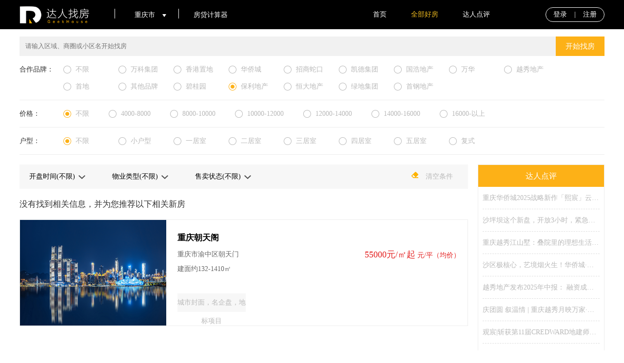

--- FILE ---
content_type: text/html; charset=utf-8
request_url: https://geekhouse.com.cn/house/index/bid/5.html
body_size: 5482
content:
<!doctype html>
<html>
<head>
<meta charset="utf-8">
<title>好房-达人找房-为地产客户提供精准的大数据整合营销服务。</title>
<meta name="keywords" content="达人找房,房地产大数据服务平台,重庆找房,房地产营销" />
<meta name="description" content="达人找房内容以KOL、数据引流、定向导购为核心，面向年轻人群的专业房地产大数据服务平台，达人找房平台整合了主流搜索引擎，打通互联网与房地产营销的各个环节，为房企客户提供精准的大数据整合营销服务。" />
<link rel="stylesheet" type="text/css" href="/Public/Home/default/css/main.css">
<link rel="stylesheet" href="/Public/Home/default/css/aos.css" />
<script src="/Public/Home/default/js/jquery-1.10.2.js" type="text/javascript"></script>
<script src="/Public/Home/default/js/layer.js" type="text/javascript"></script>
</head>
<body class="hfjh">
<!--顶部开始-->
<script>
$(document).ready(function(){
  $(".fdjs").click(function(){
    $(this).children(".city_mn").toggle();
  });
});
</script>
<script type="text/javascript">
$(function(){
	var $chkurl = "/public/loginchk.html";
	$.get($chkurl,function(data){
		if (data.status == 1) {
			$('#top_login_ok').show();
			$('#top_login_no').hide();
			$('#userinfo').html(data.nickname);
		}else {			
			$('#top_login_ok').hide();
			$('#top_login_no').show();
		}
	},'json');	
});
</script>
<div class="top_hy">
  <div class="top_main">
    <div class="top_left">
      <div class="logo"><a href="/"><img src="/Public/Home/default/images/logo.png"></a></div>
      <div class="fdjs"><a href="javascript:void(0)">重庆市 <img src="/Public/Home/default/images/xjt.png"></a>
       <div class="city_mn">
         <span><a href="/city/index/city/chongqing.html">重庆市</a></span>       </div>
      </div>
     
      <div class="fdjs"><a href="/tool/index.html"  target="_blank">房贷计算器</a></div>
       <!--
      <div class="fdjs fwrx">服务热线：400-666-0068</div>
-->
    </div>
    <div class="top_right">
      <span ><a href="/">首页</a></span>
      <span class="hover_nav"><a href="/house/index.html" target="_blank">全部好房</a></span>
      <span ><a href="/article/index.html"  target="_blank">达人点评</a></span>
      <!--<span ><a href="/tool/index.html"  target="_blank">工具</a></span>-->
      <div class="dlzc_top">
	  <div id="top_login_no">
	  <a href="/public/login.html"  target="_blank">登录</a>|<a href="/public/register.html"  target="_blank">注册</a>
	  </div>
	  <div id="top_login_ok" style="display:none;">
	  <a id="userinfo" href="/member/index.html" style="padding:0 5px;"></a>,<a href="/public/logout.html">退出</a>
	  </div>
	  </div>
    </div>
  </div>
</div>
<!--顶部结束-->

<!--选择条件开始-->

<script>
$(document).ready(function(){
  $(".xz_bhz span").click(function(){
    $(this).addClass("hover_sc").siblings().removeClass("hover_sc");
  });
});
</script>

<div class="sec_xzm" aos="fade-up">
<div class="search_xzj">
  <form action="" method="POST" id="doform">
 <div class="ss_hzb"><input name="keyword" type="text" placeholder="请输入区域、商圈或小区名开始找房"></div>
 <div class="ss_hyb"><a href="javascript:void(0)" id="dosearch">开始找房</a></div>
 </form>
  <script>
    $("#dosearch").click(function(){
    	var keyword=$("input[name='keyword']").val();
        if(keyword==""){
          		layer.msg("请输入搜索关键词",{icon:5});
          		return false;
           }
          $("#doform").submit();
    })
  </script>
</div>

 <div class="xz_list">
   <h3>合作品牌：</h3>
   <div class="xz_bhz">
     <span ><a href="/house/index.html">不限</a></span>
     <span ><a href="/house/index/bid/1.html">万科集团</a></span><span ><a href="/house/index/bid/4.html">香港置地</a></span><span ><a href="/house/index/bid/6.html">华侨城</a></span><span ><a href="/house/index/bid/15.html">招商蛇口</a></span><span ><a href="/house/index/bid/18.html">凯德集团</a></span><span ><a href="/house/index/bid/19.html">国浩地产</a></span><span ><a href="/house/index/bid/17.html">万华</a></span><span ><a href="/house/index/bid/16.html">越秀地产</a></span><span ><a href="/house/index/bid/7.html">首地</a></span><span ><a href="/house/index/bid/9.html">其他品牌</a></span><span ><a href="/house/index/bid/8.html">碧桂园</a></span><span class="hover_sc"><a href="/house/index/bid/5.html">保利地产</a></span><span ><a href="/house/index/bid/2.html">恒大地产</a></span><span ><a href="/house/index/bid/3.html">绿地集团</a></span><span ><a href="/house/index/bid/20.html">首钢地产</a></span>   </div>
 </div>
  
<div class="xz_list">
   <h3>价格：</h3>
   <div class="xz_bhz mup_dj">
     <span class="hover_sc"><a href="/house/index/bid/5.html">不限</a></span>
	  <span ><a href="/house/index/bid/5/minprice/4000/maxprice/8000.html">4000-8000</a></span><span ><a href="/house/index/bid/5/minprice/8000/maxprice/10000.html">8000-10000</a></span><span ><a href="/house/index/bid/5/minprice/10000/maxprice/12000.html">10000-12000</a></span><span ><a href="/house/index/bid/5/minprice/12000/maxprice/14000.html">12000-14000</a></span><span ><a href="/house/index/bid/5/minprice/14000/maxprice/16000.html">14000-16000</a></span><span ><a href="/house/index/bid/5/minprice/16000/maxprice/%E4%BB%A5%E4%B8%8A.html">16000-以上</a></span>   </div>
 </div>
  
<div class="xz_list">
   <h3>户型：</h3>
   <div class="xz_bhz">
     <span class="hover_sc"><a href="/house/index/bid/5.html">不限</a></span>
     <span ><a href="/house/index/bid/5/hid/1.html">小户型</a></span><span ><a href="/house/index/bid/5/hid/2.html">一居室</a></span><span ><a href="/house/index/bid/5/hid/3.html">二居室</a></span><span ><a href="/house/index/bid/5/hid/4.html">三居室</a></span><span ><a href="/house/index/bid/5/hid/5.html">四居室</a></span><span ><a href="/house/index/bid/5/hid/6.html">五居室</a></span><span ><a href="/house/index/bid/5/hid/7.html">复式</a></span>   </div>
 </div>
 
  
</div>

<!--选择条件结束-->

<div class="hfqb_zj">

<!--左侧开始-->
  <div class="hfqb_left" aos="fade-up">
    <div class="hfpb_tp">
    
      <div class="kpsj">
        <select name="year"  onchange="window.location=this.value;">
          <option value ="/house/index/bid/5.html">开盘时间(不限)</option>
          <option value="/house/index/bid/5/year/2020.html"  >2020</option><option value="/house/index/bid/5/year/2019.html"  >2019</option><option value="/house/index/bid/5/year/2018.html"  >2018</option><option value="/house/index/bid/5/year/2017.html"  >2017</option><option value="/house/index/bid/5/year/2016.html"  >2016</option><option value="/house/index/bid/5/year/2015.html"  >2015</option><option value="/house/index/bid/5/year/2014.html"  >2014</option>        </select>
      </div>
      
      <div class="kpsj">
        <select name="wy"  onchange="window.location=this.value;">
          <option value ="/house/index/bid/5.html">物业类型(不限)</option>
          <option value="/house/index/bid/5/wy/1.html"   >高层住宅</option><option value="/house/index/bid/5/wy/2.html"   >花园洋房</option><option value="/house/index/bid/5/wy/3.html"   >别墅</option><option value="/house/index/bid/5/wy/15.html"   >商铺</option><option value="/house/index/bid/5/wy/16.html"   >写字楼</option><option value="/house/index/bid/5/wy/17.html"   >商办公寓</option><option value="/house/index/bid/5/wy/18.html"   >综合体</option><option value="/house/index/bid/5/wy/19.html"   >小高层住宅</option>        </select>
      </div>

      <div class="kpsj">
        <select name="sale"  onchange="window.location=this.value;">
          <option value ="/house/index/bid/5.html">售卖状态(不限)</option>
          <option value ="/house/index/bid/5/sale/1.html" >在售</option>
          <option value="/house/index/bid/5/sale/2.html" >售罄</option>
        </select>
      </div>



     <div class="qktj"><img src="/Public/Home/default/images/qtj.png"><a href="/house/index.html">清空条件</a></div>

    </div>
        <h2>没有找到相关信息，并为您推荐以下相关新房</h2>
    <div class="xf_list" aos="fade-up">
    <a href="/house/show/aid/72.html"  target="_blank">
      <div class="lp_zt"><img src="/uploads/img1/20230919/6509082480680.jpg"></div>
      <div class="lp_yt">
        <h3>重庆朝天阁</h3>
        <div class="jhmy"><span>重庆市渝中区朝天门</span><span class="hsxp"><strong>55000元/㎡起</strong> 元/平（均价）</span></div>
        <div class="zttn">建面约132-1410㎡</div>
        <div class="bqxf">
		<span class="bq_list">城市封面，名企盘，地标项目</span>        </div>
      </div>
     </a> 
    </div><div class="xf_list" aos="fade-up">
    <a href="/house/show/aid/71.html"  target="_blank">
      <div class="lp_zt"><img src="/uploads/img1/20230329/6423b2c9b2fe0.png"></div>
      <div class="lp_yt">
        <h3>首钢云尚江来</h3>
        <div class="jhmy"><span>重庆渝北区悦来滨江路1号</span><span class="hsxp"><strong>23000元/㎡</strong> 元/平（均价）</span></div>
        <div class="zttn">建面约147-691㎡临江艺术巨宅</div>
        <div class="bqxf">
		<span class="bq_list">品牌房企</span><span class="bq_list">现房</span>        </div>
      </div>
     </a> 
    </div><div class="xf_list" aos="fade-up">
    <a href="/house/show/aid/70.html"  target="_blank">
      <div class="lp_zt"><img src="/uploads/img1/20230210/63e5fc56600df.jpeg"></div>
      <div class="lp_yt">
        <h3>铂悦滨江</h3>
        <div class="jhmy"><span>渝北生态城高义口南</span><span class="hsxp"><strong>20000元/㎡</strong> 元/平（均价）</span></div>
        <div class="zttn">建面约99-132㎡洋房</div>
        <div class="bqxf">
		<span class="bq_list">名企盘</span><span class="bq_list">轨道盘</span><span class="bq_list">改善盘</span>        </div>
      </div>
     </a> 
    </div><div class="xf_list" aos="fade-up">
    <a href="/house/show/aid/69.html"  target="_blank">
      <div class="lp_zt"><img src="/uploads/img1/20230210/63e5bd52a8d1a.jpeg"></div>
      <div class="lp_yt">
        <h3>金地自在城</h3>
        <div class="jhmy"><span>重庆市大渡口区景雅路中段(331县道北)</span><span class="hsxp"><strong>9000元/㎡</strong> 元/平（均价）</span></div>
        <div class="zttn">建面约79.5-205.57㎡</div>
        <div class="bqxf">
		<span class="bq_list">名企盘</span><span class="bq_list">轨道盘</span><span class="bq_list">改善盘</span>        </div>
      </div>
     </a> 
    </div><div class="xf_list" aos="fade-up">
    <a href="/house/show/aid/68.html"  target="_blank">
      <div class="lp_zt"><img src="/uploads/img1/20230210/63e5b884c1d2b.jpeg"></div>
      <div class="lp_yt">
        <h3>万科四季都会</h3>
        <div class="jhmy"><span>重庆两江新区云汉大道与万福路交叉处（6号线红岩坪站旁）</span><span class="hsxp"><strong>11285元/㎡</strong> 元/平（均价）</span></div>
        <div class="zttn">建面约为101-108㎡装修洋房</div>
        <div class="bqxf">
		<span class="bq_list">名企盘</span><span class="bq_list">轨道盘</span><span class="bq_list">改善盘</span>        </div>
      </div>
     </a> 
    </div><div class="xf_list" aos="fade-up">
    <a href="/house/show/aid/67.html"  target="_blank">
      <div class="lp_zt"><img src="/uploads/img1/20230210/63e5b580aa1b8.jpeg"></div>
      <div class="lp_yt">
        <h3>万科星光天空之城</h3>
        <div class="jhmy"><span>重庆·沙坪坝·融汇沙小旁</span><span class="hsxp"><strong>17500元/㎡</strong> 元/平（均价）</span></div>
        <div class="zttn">建面约82-100㎡洋房</div>
        <div class="bqxf">
		<span class="bq_list">名企盘</span><span class="bq_list">轨道盘</span><span class="bq_list">改善盘</span>        </div>
      </div>
     </a> 
    </div><div class="xf_list" aos="fade-up">
    <a href="/house/show/aid/66.html"  target="_blank">
      <div class="lp_zt"><img src="/uploads/img1/20230210/63e5a898e4788.png"></div>
      <div class="lp_yt">
        <h3>万科璞园</h3>
        <div class="jhmy"><span>渝北区中央公园悦港大道中段</span><span class="hsxp"><strong>21000元/㎡</strong> 元/平（均价）</span></div>
        <div class="zttn">建面约90-126㎡方厅装修洋房</div>
        <div class="bqxf">
		<span class="bq_list">名企盘</span><span class="bq_list">轨道盘</span><span class="bq_list">改善盘</span>        </div>
      </div>
     </a> 
    </div><div class="xf_list" aos="fade-up">
    <a href="/house/show/aid/65.html"  target="_blank">
      <div class="lp_zt"><img src="/uploads/img1/20230210/63e5a5ecd927e.jpg"></div>
      <div class="lp_yt">
        <h3>万科清水甲第</h3>
        <div class="jhmy"><span>重庆市沙坪坝三峡广场旁</span><span class="hsxp"><strong>20049元/㎡</strong> 元/平（均价）</span></div>
        <div class="zttn">建面约99-121㎡洋房户型</div>
        <div class="bqxf">
		<span class="bq_list">名企盘</span><span class="bq_list">轨道盘</span><span class="bq_list">改善盘</span>        </div>
      </div>
     </a> 
    </div><div class="xf_list" aos="fade-up">
    <a href="/house/show/aid/64.html"  target="_blank">
      <div class="lp_zt"><img src="/uploads/img1/20230210/63e5a01a4a857.png"></div>
      <div class="lp_yt">
        <h3>华侨城翎屿</h3>
        <div class="jhmy"><span>渝北区礼嘉商务区华侨城华悦荟天澜美墅营销处</span><span class="hsxp"><strong>28000元/㎡</strong> 元/平（均价）</span></div>
        <div class="zttn">建面约156-294㎡的叠拼和联排产品</div>
        <div class="bqxf">
		<span class="bq_list">名企盘</span><span class="bq_list">轨道盘</span><span class="bq_list">江湾墅</span>        </div>
      </div>
     </a> 
    </div><div class="xf_list" aos="fade-up">
    <a href="/house/show/aid/63.html"  target="_blank">
      <div class="lp_zt"><img src="/uploads/img1/20230209/63e4a7273d1a0.jpg"></div>
      <div class="lp_yt">
        <h3>招商1872</h3>
        <div class="jhmy"><span>重庆市九龙坡区石桥铺5号线巴山站</span><span class="hsxp"><strong>17500元/㎡</strong> 元/平（均价）</span></div>
        <div class="zttn">建面约89.73~141.2㎡</div>
        <div class="bqxf">
		<span class="bq_list">品牌房</span><span class="bq_list">轨道盘</span><span class="bq_list">三居室</span>        </div>
      </div>
     </a> 
    </div>    
    
    <!--分页开始-->
     <div class="feny" aos="fade-up">
            </div>
    <!--分页结束-->
    
    
  </div>
  
<!--左侧结束--> 
  
  <!--右侧开始-->
  <div class="hfqb_right">
   <div class="drdp_xw" aos="fade-up">
     <div class="drdp_bt">达人点评</div>
     <ul>
       <li><a href="/article/show/aid/754.html"  target="_blank">重庆华侨城2025战略新作「熙宸」云端发布 启新沙坪坝极核四代宅时代</a></li><li><a href="/article/show/aid/755.html"  target="_blank">沙坪坝这个新盘，开放3小时，紧急限流！</a></li><li><a href="/article/show/aid/756.html"  target="_blank">重庆越秀江山墅：叠院里的理想生活图鉴</a></li><li><a href="/article/show/aid/752.html"  target="_blank">沙区极核心，艺境烟火生！华侨城·熙宸艺术会客厅，璀璨盛启！</a></li><li><a href="/article/show/aid/753.html"  target="_blank">越秀地产发布2025年中报： 融资成本低至3.16%，经营性现金净流入持续为正</a></li><li><a href="/article/show/aid/759.html"  target="_blank">庆团圆 叙温情 | 重庆越秀月映万家·宴和邻里活动温情落幕！</a></li><li><a href="/article/show/aid/757.html"  target="_blank">观宸|斩获第11届CREDWARD地建师设计大奖金奖</a></li><li><a href="/article/show/aid/758.html"  target="_blank">国企实景力作 | 越秀渝悦江宸：兑现比蓝图更美的生活​</a></li><li><a href="/article/show/aid/751.html"  target="_blank">中環万象城招商中心正式落成，加速观音桥商圈面向世界</a></li>     </ul>
   </div>
  </div>
  
  <!--右侧结束-->
  
</div>

<!--底部开始-->

<div class="footer">
  <div class="footer_main">
  <div class="footer_top">
   <div class="drzf_hy"><img src="/Public/Home/default/images/logo.png"></div>
   <div class="drzf_nav">
     <h2>关于我们</h2>
     <ul>
      <li><a href="/list/index/cid/1.html" target="_blank">用户协议</a></li>
      <li><a href="/list/index/cid/2.html" target="_blank">隐私政策</a></li>
      <li><a href="" target="_blank"></a></li>
      <li><a href="/list/index/cid/4.html" target="_blank">关于达人找房</a></li>
     </ul>
   </div>
   <div class="drzf_nav">
     <h2>关注我们</h2>
     <ul>
      <li><a href="http://weibo.com" target="_blank">新浪微博</a></li>
      <li><a href="/list/index/cid/5.html">联系我们</a></li>
     </ul>
   </div>
  <!--
   <div class="drzf_nav">
     <h2>官方微信</h2>
        </div>
  
   <div class="drzf_nav">
     <h2>小程序</h2>
        </div>
</div>
 -->
 <div class="mdb"><span></span></div> 
  
<div class="link_sy">
  <div class="link_bt">合作平台：</div>
  <div class="link_yb">
    <div class="link_tp"><a href="http://www.baidu.com"  target="_blank"><img src="/uploads/img1/20200518/5ec236902754a.png"></a></div><div class="link_tp"><a href="https://hao.360.com/"  target="_blank"><img src="/uploads/img1/20200518/5ec236aa95027.png"></a></div><div class="link_tp"><a href="https://123.sogou.com/"  target="_blank"><img src="/uploads/img1/20200518/5ec236bd91716.png"></a></div>  </div>
</div>

<div class="hzhb_nk">合作伙伴：<span><a href="https://cq.life.vanke.com/"  target="_blank">万科地产</a></span><span><a href="https://www.cmsk1979.com/"  target="_blank">招商蛇口</a></span><span><a href="https://www.hkland.com/en/home.html"  target="_blank">香港置地</a></span><span><a href="https://www.chinaoct.com/"  target="_blank">华侨城</a></span><span><a href="http://www.cah.com.cn/index.jspx"  target="_blank">首都机场地产集团</a></span> </div>

  
<div class="banq_db">Copyright © 2021 达人找房（深圳市里外文化传播有限公司）Shenzhen Inside&Out Culture Spreading Co., Ltd 版权所有
联系电话：023-62822038   <a href="https://beian.miit.gov.cn/#/Integrated/index" target="_blank" style="color:#686666;"> ICP备案号： 渝ICP备20002649号-1</a> <img src="/Public/Home/default/images/gsxx.png" width="69" height="28"></div>  
     <div style="width:300px;margin:0 auto; padding:20px 0;">
		 		<a target="_blank" href="http://www.beian.gov.cn/portal/registerSystemInfo?recordcode=50010802003278" style="display:inline-block;text-decoration:none;height:20px;line-height:20px;"><img src="" style="float:left;"/><p style="float:left;height:20px;line-height:20px;margin: 0px 0px 0px 5px; color:#939393;">渝公网安备 50010802003278号</p></a>
		 	</div>

  </div>
</div>

<!--底部结束-->


	<script src="/Public/Home/default/js/aos.js"></script>
	<script>
		AOS.init({
			easing: 'ease-out-back',
			duration: 1000
			
		});
	</script>

</body>
</html>

--- FILE ---
content_type: text/css
request_url: https://geekhouse.com.cn/Public/Home/default/css/main.css
body_size: 7689
content:
@charset "utf-8";
/* CSS Document */
body,li,ul,h1,h2,h3,h4,p { padding:0px; margin:0px; font-family:"微软雅黑"; font-size:14px; color:#333; list-style-type:none;}
a{ text-decoration:none; color:#b9b9b9;}
a:hover{ text-decoration:none; color:#fdb117; }

select,option{
    /*Chrome和Firefox里面的边框是不一样的，所以复写了一下*/
    border: none;
    outline: none;
    /*很关键：将默认的select选择框样式清除*/
    appearance:none;
    -moz-appearance:none;
    -webkit-appearance:none;
    /*将背景改为红色*/
    background:#fff;
    /*加padding防止文字覆盖*/
    padding-right: .14rem;
}
/*清除ie的默认选择框样式清除，隐藏下拉箭头*/
select::-ms-expand {display: none;}
input,select{border:0;outline:none;/*去除蓝色边框*/}


select option{

margin:115px auto;

}

.top_hy{ height:60px; background:#000000;}
.top_main{ width:1200px; height:60px; margin:auto;}
.top_left{ width:650px; height:60px; float:left; color:#fff;}
.logo{ font-size:22px; font-weight:bolder; float:left; padding-right:30px; padding-top:13px;}
.logo img{ width:165px; height:35px;}
.fdjs{ width:130px; height:20px; line-height:25px; border-left:1px solid #fff; float:left; text-align:center; margin-top:18px;}
.fdjs img{ width:8px; float:right; position:relative; right:25px; top:11px;}
.fdjs a{ color:#fff;}
.fwrx{ width:auto; padding-left:20px;}
.city_mn{ width:130px; height:auto; overflow:hidden; background:#000; position:relative; z-index:9999; margin-top:20px; display:none; box-shadow:0 0 10px 0 #000;}
.city_mn span{ display:block; height:30px; line-height:30px; width:130px; padding-top:5px; padding-bottom:5px; border-top:1px solid #252020;}
.top_right{ width:500px; height:60px; float:right; line-height:60px; color:#fff;}
.top_right span{ float:left; display:block; padding:0 25px;}
.top_right a{ color:#fff;}
.top_right a:hover{ color:#f2bd1f;}
.dlzc_top{ float:right; width:auto; height:28px; border:1px solid #fff; border-radius:25px; line-height:28px; margin-top:15px;}
.dlzc_top a{ padding:0 15px;}
.hover_nav a{ color:#f2bd1f;}
.banner_ss{ width:1200px; height:auto; margin:auto; position:relative;}
.sszf{ width:450px; height: auto; overflow:hidden; padding-bottom:16px; background:rgba(0,0,0,0.5); margin-top:-510px; position: absolute; z-index:999; color:#fff;}
.ss_lp{ width:385px; height:45px; margin:auto; background:#fff; position:relative; top:45px; clear:both; margin-bottom:50px; }
.ss_lp input{font-family:"微软雅黑"; font-size:15px; text-indent:12px; width:295px; height:38px; line-height:38px; display:block; float:left; margin-top:3px;}
.ss_lp span{ width:75px; height:45px; background:#fdb117; float:right; display:block; } 
.ss_lp span img{ display:block; margin:auto; margin-top:10px;}
.quy_xz{ width:385px; height:auto; overflow:hidden; margin:auto; padding-top:20px; border-bottom:1px solid #8a8b8c; padding-bottom:20px;}
.quy_xz:last-child{ border-bottom:none;}
.quy_xz h3{color:#fff; font-weight:normal; padding-bottom:5px;}
.quy_nr span{ float:left;  height:35px; line-height:35px; width:75px; display:block;}
.quy_nr span a{ display:block; color:#fff;}
.quy_nr span a:hover{ color:#fdb117;}
.lixf{ background:#fdb117; height:45px; line-height:45px; text-align:center; width:385px; margin:auto; font-size:17px;}
.lixf a{ color:#fff; display:block;}
.quy_jg span{ width:auto; padding-right:26px;}
.index_bj{ background:#eceff1;}
.lxsh_main{ width:1200px; height:auto; overflow:hidden; margin:auto; padding-top:75px;}
.lxsh_bt{ width:1200px; height:35px; border-top:1px solid #ddd;}
.lxsh_bst{ width:375px; height:60px; line-height:60px; background:#eceff1; margin:auto; position:relative; top:-35px; text-align:center; font-size:26px;}
.fir_dy{ float:left; padding-left:20px;}
.sir_dy{ float:right; padding-right:20px;}
.lxsh_zjs{ height:477px; overflow:hidden; margin:auto; clear:both;}
.lxsh_left{ width:218px; height:477px; float:left;}
.lxsh_rmlp{ width:218px; height:330px; background:#000000;}
.lxsh_rmlp h1{ font-size:34px; text-align:center; color:#fff; padding:50px 0px; padding-bottom:10px;}
.lxsh_rmlp h3{ font-size:28px; text-align:center; color:#fff; font-weight:normal;}
.lxsh_rmlp span{ width:100px; height:25px; line-height:22px; border:1px solid #fff; border-radius:25px; margin:auto; text-align:center; display:block; font-size:16px; margin-top:30px;}
.lxsh_rmlp span a{ color:#fff; display:block;}
.rmlp_dt{ width:185px; height:67px; border-top:1px solid #737373; line-height:67px; font-size:16px; margin:auto; margin-top:40px; text-align:center; color:#fff;}
.jgq{ height:auto; overflow:hidden; padding-top:17px;}
.jgq img{ width:218px; height:130px; margin:auto; transition: all .5s;-webkit-transition: all .5s; /* Safari */}
.jgq img:hover{cursor: pointer;
    transform: scale(1.1);
    -ms-transform:scale(1.1);     /* IE 9 */
    -moz-transform:scale(1.1);     /* Firefox */
    -webkit-transform:scale(1.1); /* Safari 和 Chrome */
    -o-transform:scale(1.1);}
.lxsh_zj{ width:634px; height:477px; float:left; margin-left:15px;}
.lpr_list{ width:310px; height:231px; float:left; margin-bottom:15px; margin-left:12px; overflow:hidden;position:relative;}
.lpr_list:nth-child(2n+1){ margin-left:0px;}
.lpr_list img{width:310px; height:231px; display:block; transition: all .5s;-webkit-transition: all .5s; /* Safari */}
.lpr_list img:hover{cursor: pointer;
    transform: scale(1.1);
    -ms-transform:scale(1.1);     /* IE 9 */
    -moz-transform:scale(1.1);     /* Firefox */
    -webkit-transform:scale(1.1); /* Safari 和 Chrome */
    -o-transform:scale(1.1);}


.lpr_list .youhui_c{position: absolute; top: 0; left: 0;color: #fff;background: red;padding: 4px;}
.lpr_list p{ height:40px; line-height:40px; background:rgba(255,255,255,0.8); display:block; position:relative; margin-top:-40px; font-size:16px; overflow:hidden;text-overflow: ellipsis;white-space: nowrap;}
.lpr_list p span{ width:4px; height:14px; background:#788395; display: inline-block; margin-top:12px; float:left; margin-right:15px;}
.lxsh_right{ width:321px; height:475px; float:right; overflow:hidden;}
.lxsh_right img{ transition: all .5s;-webkit-transition: all .5s; width:321px; height:475px; display:block;}
.lxsh_right:hover img{cursor: pointer;
    transform: scale(1.1);
    -ms-transform:scale(1.1);     /* IE 9 */
    -moz-transform:scale(1.1);     /* Firefox */
    -webkit-transform:scale(1.1); /* Safari 和 Chrome */
    -o-transform:scale(1.1);}}


.lxhs_bj{ background:#222222; margin-top:50px; padding-bottom:60px;}
.index_hsy .lxsh_bst{ color:#fff; background:#222222;}
.juz{ float:left; margin-left:15px;}
.juy{ float:right; margin-left:0px;}
.drdp_sy{ background:#3a456e;}
.drdp_sy h1 img{ display:block; width:40px; margin:auto;}
.lin-ht{ line-height:20px; font-size:13px; padding-top:20px;}
.juy .lpr_list p{ background:rgba(0,0,0,0.5); color:#fff;}
.qfzj_main{ width:1200px; height:auto; overflow:hidden; padding-top:30px; margin:auto;}
.qfzj_list{ width:286px; height: auto; overflow:hidden; float:left; float:left; margin-left:18px;}
.qfzj_list:first-child{ margin-left:0px;}
.qfzj_list img{ display:block; width:286px; height:194px; margin:auto;}
.qfzj_list p{ width:275px; height:60px; line-height:60px; background:#fff; padding: 0 8px; overflow:hidden; font-size:16px; text-overflow: ellipsis;white-space: nowrap;}
.footer{ background:#000000;}
.footer_main{ width:1200px; height:auto; overflow:hidden; margin:auto;}
.footer_top{ height:auto; overflow:hidden; padding-top:40px;}
.drzf_hy{ font-size:26px; color:#fff; float:left; width:300px;}
.drzf_hy img{ width:165px; height:35px;}
.drzf_nav{ width:180px; height:143px; float:left; padding-left:45px;}
.drzf_nav h2{ font-size:16px; color:#fff; font-weight:normal; padding-bottom:10px;}
.drzf_nav ul{ display:block;}
.drzf_nav ul li{ height:28px; line-height:28px; font-size:14px;}
.drzf_nav ul li a{ color:#b9b9b9;}
.mdb{ width:1200px; height:1px; background:#4e4e4e; clear:both; margin-top:30px;}
.mdb span{ background:#fff; width:80px; height:1px; background:#fff; display:block;}
.link_sy{ width:1200px; height:auto; overflow:hidden; border-bottom:1px solid #4e4e4e; padding-bottom:15px;}
.link_bt{ width:88px; float:left; color:#6d6d6d; margin-top:25px;}
.link_yb{ width:1100px; height: auto; float:right; padding-top:20px;}
.link_yb span{ float:left; width:99px; height:30px; line-height:30px; font-size:13px;}
.link_yb span a{color:#6d6d6d;}
.banq_db{ width:1200px; height:40px; line-height:40px; text-align:center; padding:15px 0px; font-size:13px; color:#6d6d6d;}
.banq_db img{ display:inline-block; top:8px; padding-left:15px; position:relative;}
.lxhs_bj{margin-bottom:20px;}


/*全部好房*/
.hf_banner{ height:600px;}
.hf_banner img{ display:block; height:600px; width:1920px; position:relative; left:50%; margin-left:-960px; }
.hfjh{ overflow-x:hidden;}
.sec_xzm{ width:1200px; height:auto; overflow:hidden; margin:auto; padding-top:15px;}
.xz_list{ width:1200px; height:auto; overflow:hidden; border-bottom:1px solid #ededed; padding-bottom:10px; padding-top:10px;}
.xz_list h3{ width:75px; height:35px; line-height:35px; float:left; display:block; font-size:14px; font-weight:normal;}
.xz_bhz{ width:1110px; height:auto; overflow:hidden; float: right;}
.xz_bhz span{ width:88px; height:35px; line-height:35px; display:block; float:left; background:url(../images/sec.png) left no-repeat; padding-left:25px; font-size:14px;}
.xz_bhz span.hover_sc{background:url(../images/sec_hover.png) left no-repeat;}
.mup_dj span{ width: auto; padding-right:40px;}
.hfqb_zj{ width:1200px; height:auto; overflow:hidden; margin:auto; padding-top:20px; padding-bottom:25px;}
.hfqb_left{ width:920px; height:auto; overflow:hidden; float:left;min-height: 390px;}
.hfpb_tp{ height:50px; background:#f7f7f7;}
.kpsj{ width:120px; height:50px; background:url(../images/jt_hs.png) no-repeat right; line-height:50px; float:left; margin-left:20px; margin-right:30px;}
.kpsj select{ height:45px; line-height:45px; background:none; width:100px; font-size:14px; font-family:"微软雅黑";}
.tese{ width:100px;}
.tese select{ width:70px;}
.qktj{ width:100px; height:50px; float:right; padding-right:20px; line-height:50px;}
.qktj img{ width:23px; height:15px; padding-right:10px;}
.hfqb_left h2{ font-weight:normal; font-size:17px; padding-top:20px;} 
.hfqb_left h2 .hys_ft{ color:#fdb117; font-size:20px;}
.xf_list{ height:217px; width:918px; border:1px solid #ededed; margin-top:20px; position:relative; overflow:hidden;}
.bq_new{ width:113px; height:39px;background:#e31e1e; color:#fff; position:absolute; right:-44px; top:-3px; text-align:center; line-height:50px; font-size:18px; font-weight:bolder; background-size:100% auto; -webkit-transform:rotate(50deg); /* Safari 和 Chrome */}
.bq_new2{width:113px; height:39px;background:#e31e1e; color:#fff; position:absolute; right:-44px; top:-3px; text-align:center; line-height:50px; font-size:16px; font-weight:bolder; background-size:100% auto; -webkit-transform:rotate(50deg); /* Safari 和 Chrome */}

.lp_zt{ width:300px; height:217px; float:left;}
.lp_zt img{ width:300px; height:217px;}
.lp_yt{ width:580px; height:217px; float:right; padding-right:15px;}
.lp_yt h3{ color:#000; font-size:17px; padding:25px 0px; padding-bottom:3px;}
.jhmy{ color:#666666; height:40px; line-height:40px;}
.hsxp{ float:right; color:#e31e1e;}
.hsxp_youhui{position:absolute;right:20px;color:#f40b0b;font-size:16px;float: right;}
.hsxp strong{ font-size:18px; font-weight:normal;} 
.zttn{color:#666666;height:20px; line-height:20px; }
.bqxf{ width:580px; height:38px; line-height:38px; padding-top:40px;}
.bq_list{ width:140px; height:38px; float:left; display:block; text-align:center; background:#f7f7f7; margin-right:10px;}
.bq_list:hover{ background:#fdb117; color:#fff;}
.feny{ clear:both; height:35px; line-height:35px; padding-top:30px; text-align:center;}
.feny span{ width:46px; height:35px; display: inline-block; text-align:center;  font-size:17px;}
.hover_fy a{ color:#fdb117;}
.current a{ color:#fdb117;}
.feny a:hover{ color:#fdb117;}
.hfqb_right{ width:260px; float:right;}
.drdp_xw{ width:258px; border:1px solid #ededed;}
.drdp_bt{ height:45px; text-align:center; font-size:16px; background:#fdb117; color:#fff; line-height:45px; font-size:16px;}
.drdp_xw ul{ display:block; width:240px; margin:auto; overflow:hidden; }
.drdp_xw ul li{ height:45px; line-height:45px; border-bottom:1px dashed #ddd; margin:auto; font-size:14px; overflow:hidden; text-overflow: ellipsis;white-space: nowrap; display:block;}
.drdp_xw ul li:last-child{ border-bottom:none;}
.drdp_xw ul li a{overflow:hidden; text-overflow: ellipsis;white-space: nowrap; display:block;}
.drdp_xw ul li a:hover{ color:#fdb117;}

.search_xzj{ height:40px; background:#f1f1f1; line-height:40px;}
.ss_hzb{ width:1100px; height:40px; float:left;}
.ss_hzb input{ background:none; border:none; text-indent:10px; width:98%;}
.ss_hyb{ background:#fdb117; font-size:15px; width:100px; height:40px; text-align:center; color:#fff; float:left;}
.ss_hyb a{ display: block; color:#fff;}



/*楼盘详情*/
.zfxq_main{ width: auto; height:auto; overflow:hidden; margin:auto; padding-top:40px; padding-bottom:30px;}
.zfxq_top{ width:1200px;height:auto; overflow:hidden; margin:auto;}
.zfxq_left{ width:541px; height:391px; float:left; position:relative; overflow:hidden;}
.zfxq_left img{ display:block; width:541px;}
.zfxq_right{ width:635px; height:425px; float:right;}
.zfxq_bt{ height:65px; line-height:40px;}
.zfxq_bt h2{ font-size:26px; float:left;}
.zfxq_bt h4{ font-size:20px; color:#e71a1a; float:right;}
.hyzs_dt{ padding-top:20px;} 
.zfxq_gccs{ height:auto; overflow:hidden; border-top:1px solid #ddd; margin-top:30px; padding-top:15px;}
.zfxq_gccs p{ display:block; line-height:26px; color:#383838; font-size:15px; padding:5px 0px;}
.zfxq_gccs span{ color:#e71a1a; font-size:16px; padding-top:5px; display:block;}
.zfxq_gccs span strong{ font-size:20px;}
.sckf_two{ white-space-collapse:635px; height:45px; margin-top:25px;}
.sckf_left{ width:157px; height:45px; background:#f8f8f8; border:1px solid #e7e7e7; margin-right:25px; text-align:center; font-size:16px; line-height:45px; float:left;}
.sckf_left img{ position:relative; top:5px; padding-right:5px;}
.sckf_left a{ display: block;}
.yykf_hs{ background:#fdb117;  border:1px solid #fdb117;}
.yykf_hs a{ color:#fff;}
.lpxq_main{ width:1200px; height:auto; overflow:hidden; margin:auto;padding-top:20px;}
.lpxq_bt{ height:50px; line-height:50px; border-bottom:1px solid #ddd; font-size:20px; width:1200px; margin:auto; }
.cfx_hs{ width:5px; height:25px; display:inline-block; background:#fdb117;margin-right:14px; position:relative; top:4px;}
.lpjs_wz{ width:auto; line-height:26px; padding-top:20px;}
.csjt_num{ width:1200px; height:auto; overflow:hidden; padding-top:25px;}
.csjt_zb{ width:306px; height:auto; border-right:1px solid #ededed; overflow:hidden; float:left;}
.csjt_zb h2{ font-size:16px;padding-bottom:10px;}
.csjt_zb p{ line-height:26px; color:#666666; clear:both;}
.csjt_zb p span{ float:left;}
.csjt_yb{ width:840px; height:auto; overflow:hidden; float:right;}
.qwjt_cs{width:840px; height:auto; overflow:hidden; padding-bottom:15px; }
.qwjt_cs h3{font-size:16px; padding-bottom:10px;} 
.qwjt_cs p{ line-height:26px; color:#666666;}
.rmhx_lb{ width:1270px;height:auto; padding-top:20px; margin:auto;}
.more_hx{ float:right; font-size:14px;} 
.more_hx a{ color:#666666;}
.rmx_list{ width: auto; height:auto; overflow:hidden; border:1px solid #ededed;}
.rmx_list img{ width: auto; height:205px; margin:auto;}
.rmx_nr{ width:281px; height:103px; border-top:1px solid #ededed;}
.rmx_nr h3{ width:90%; margin:auto; display:block; padding:18px 0px; padding-bottom:0px; font-size:15px;}
.rmx_nr p{width:90%; margin:auto; display:block; padding:10px 0px; padding-bottom:5px;}
.rmx_list a p{ color:#666666;}
.rmx_nr span{width:90%; margin:auto; display:block; padding-top:5px;}
.rmx_list a span{ color:#e11a1a;}
.hux_tplb{ padding-top:25px; width:1270px;}
.kdmm{ width:1200px; height:auto; margin:auto;}
.loup_xc{ height:auto; overflow:hidden; padding-bottom:20px;}
.loup_tab{ width: auto; float:right; margin-top:18px;}
.loup_list{ float:left; width:80px; height:16px;  color:#666; line-height:16px; border-left:1px solid #666666; font-size:14px; text-align:center;}
.loup_list:first-child{ border-left:none;}
.loup_list a{ display:block; color:#666;}
.hover_loup a{ color:#fdb117;}
.loup_xc .rmx_list{ border:none;}
.lpxc1,.lpxc2,.lpxc3,.lpxc4,.lpxc5,.lpxc6{width:1200px; height:auto; margin:auto; }
.loup_six{ height:235px; overflow:hidden;}
.loup_news{ width:1200px;height:auto; margin:auto; overflow:hidden; }
.ndt_main{ width:1200px; height:auto; overflow:hidden; margin:auto;} 
.ndt_list{ height:auto; overflow:hidden; border-bottom:1px solid #ededed; padding-bottom:20px;}
.ndt_list:last-child{ border-bottom:none;}
.ndt_bt{ height:35px; line-height:35px; display:block; padding:15px 0px; padding-bottom:0px;}
.ndt_bt h3{ display:block; float:left; width:980px; font-size:16px; font-weight:normal;}
.ndt_bt span{ float:right; font-size:16px;}
.ndt_bt a{ color:#000;}
.ndt_bt a:hover h3{ color:#fdb117;}
.ndt_bt a:hover{ color:#fdb117;}
.ndt_list p{ line-height:26px; height:60px; overflow:hidden; color:#666666;}
.zais{ width:70px; height:28px; background:#e31414; color:#fff; font-size:14px; text-align:center; line-height:28px; margin-top:10px;}
/*达人点评*/
.drdp_list{ width:920px; height:auto; overflow:hidden; padding-bottom:20px; }
.drdp_list a:hover h3{ color:#fdb117;}
.drdp_list img{ width:162px; height:109px; display:block; float:left;}
.drdp_xwy{ width:735px; height:110px; float:right; overflow:hidden;}
.drdp_xwy h3{ color:#000; font-size:17px;}
.drdp_xwy p{ line-height:24px; height:60px; overflow:hidden; padding-top:10px;}
.drdp_list a p{ color:#666;}
.drdp_list a .drdp_xwy span{ color:#666;}
.dar_main{ padding-top:40px;}
.feny_db{ padding-top:10px;}
.dpxq_ner{ height:auto; overflow:hidden;}
.dpxq_ner h2{ font-size:20px; font-weight:normal; color:#000;}
.time_sj{ color:#666; line-height:26px; padding:8px 0px;}
.dpxq_js{ width:auto; height:70px; background:#f9f9f9; overflow:hidden; line-height:23px; color:#000; padding:15px; margin-top:5px; margin-bottom:15px;}
.dpxq_ner p{ line-height:26px; font-size:14px; padding:10px 0px;}
.dpxq_ner .xf_list { margin-top:0px;}
.jcpl{ width:920px; height:auto; overflow:hidden; padding-top:20px; font-size:18px; border-bottom:1px solid #ededed; padding-bottom:20px;}
.xhs_ys{ width:4px; height:20px; position:relative; top:3px; background:#fdb117; display:block; float:left; margin-right:15px;}
.feis{ color:#999999; float:right; font-size:14px;}
.jcpl textarea{ width:898px; height:112px; border:1px solid #ededed; display:block; font-family:"微软雅黑"; font-size:15px; padding:10px; margin-top:15px;}
.jcpl_zy{ width:920px; height:35px; line-height:35px;}
.jcpl_zy span{ float:left; color:#999; font-size:14px;}
.jcpl_zy span strong{ color:#df2f30; font-weight:normal;}
.jcpl_zy span.fabu_yb{ width:126px; height:42px; margin-top:10px; line-height:42px; background:#fdb117; font-size:16px; display:block; text-align:center; float:right;}
.jcpl_zy span.fabu_yb a{ display:block; color:#fff; }
.jcpl_zy span.fabu_yb input{color:#fff;background:#fdb117;width:126px; height:42px;}
.jcpl_list{ width:920px; height:auto; overflow:hidden; border-bottom:1px solid #ededed; padding-bottom:20px; margin-top:20px;}
.jcpl_bt{ height:40px; line-height:40px; font-size:16px;}
.jcpl_bt img{ width:40px; height:41px; display:inline-block; float:left; position:relative; top:0px; padding-right:15px;}
.jcpl_list p{ color:#666; line-height:24px; clear:both; display:block; padding-top:15px;}
.sjdz_xm{ height:35px; line-height:35px; clear:both; padding-top:10px;}
.time_sjx{ color:#666; float:left; font-size:14px;}
.dzpl_tw{ float:right;}
.dian_z{ background: url(../images/dz.png) no-repeat left; padding-left:30px; margin-right:0px;}
.pingl_z{ background:url(../images/pl.png) no-repeat left; padding-left:30px;}
.dzpl_tw a{ color:#666;}
.hover_dz{background: url(../images/dz_hover.png) no-repeat left; }
.hover_pl{background: url(../images/pl_hover.png) no-repeat left;}
.hover_dz a,.hover_pl a{color:#d81e06; }
.ynrs_plz{ border-top:1px solid #ededed; margin-top:20px;}
.ynrs_plz .jcpl_list{ width:832px; height:auto;  float:right; border-bottom:none; padding-bottom:0px;}
.ynrs_plz .jcpl_bt img{ width:25px; height:auto; top:8px;}
.ynrs_plz .jcpl_bt{ font-size:14px;}
.ynrs_plz .jcpl_list p{ padding-top:10px;}
.sydk_my ul li{ text-align:center;}
.sydk_my ul li.sydk a{ color:#fdb117;}
.jsq_left{ float: left; width:480px; height:auto; overflow:hidden; float:left;}
.jsq_list{ height:45px; line-height:45px; margin-top:12px; }
.jsq_list span{ float:left; text-align:right; width:100px; display:block;}
.jsq_yb{ width:350px; height:43px; border:1px solid #ededed; float:right; background:url(../images/gj_jt.png) no-repeat right;  background-position:325px; }
.jsq_yb select{ width:350px; height:40px; line-height:40px; background:none; text-indent:5px; font-family:"微软雅黑"; color:#666; }
.wenb_kj{ background:none;}
.wenb_kj input{ width:323px; height:40px; line-height:40px;text-indent:15px; background:none; font-family:"微软雅黑"; color:#000;  }
.zdy_sec{ width:195px; float:left; background-position:170px; margin-left:18px;}
.zdy_sec select{ width:195px;}
.zdy_wbk{width:140px; height:43px; border:1px solid #ededed; float:right;}
.zdy_wbk input{width:115px; text-indent:15px; font-size:15px;}
.jsq_zj{ height:330px; border-left:1px solid #ededed; float:left; margin-left:70px; margin-top:15px;}
.sirc_hsy{ width:93px; text-align:center; margin-top:120px; height:93px; background:#fdb117; border-radius:50%; line-height:93px; font-size:15px; position:relative; left:-45px;}
.sirc_hsy a{ color:#fff; display:block;}
.jsq_right{ width:275px; height:315px; float:right; position:relative; left:-15px;}
.jsq_zdbt{ height:59px; padding-top:15px;}
.jsq_zdbt img{ width:43px; height:59px; float:left;}
.jsq_zdbt span{ float:right; width:209px;}
.jsq_zdbt span h3{ font-size:18px;}
.jsq_zdbt span p{ color:#666666; padding-top:10px;}
.zd_list{ width:275px; height:42px; background:#000000; color:#fff; text-indent:25px; margin-top:12px; line-height:42px;}
.ckyg{ color:#666; padding-top:28px;}
.ckyg strong{ color:#ec1d1d; font-size:25px;}
.ckyg p{ color:#666; font-size:14px; padding-top:8px;}
.jsq_xb{ padding-bottom:10px;}


/*会员中心*/
.hyzx_grzx{ height:40px; line-height:40px; font-size:16px; }
.hyzx_grzx span{ width:5px; height:20px; background:#fdb117; display:inline-block; position:relative; top:3px; margin-right:15px;}
.hyzx_hsbj{ width:920px; height:auto; overflow:hidden; background:#f8f8f8;margin-top:10px; padding-bottom:40px;}
.hyzx_main{ width:870px; height:auto; overflow:hidden; margin:auto; }
.hyxz_top{ width:870px; height:71px; margin:auto; padding-top:20px; border-bottom:1px solid #ededed; padding-bottom:30px;}
.hyzx_txz{ width:226px; height:71px; float:left; border-right:1px solid #ddd;} 
.hyzx_txz img{ width:71px; height:71px; float:left;}
.hyzx_txz span{ float:left; padding-left:20px; margin-top:8px;}
.hyzx_txz span h4{ font-size:14px; font-weight:normal; padding-top:10px;}
.hyzx_txz span p{ padding-top:5px;}
.hyzx_txy{ width:300px; height:40px; line-height:40px; float:left; padding-left:30px; margin-top:20px;}
.hyzx_txy img{ width:14px; height:14px; float:left; float:left; margin-top:15px; margin-right:15px;}
.hyzx_list{ width:380px; height:40px; float:left; margin-top:25px;}
.hyzx_list span{ float:left; padding-right:15px; height:40px; line-height:40px;}
.hyzx_wk{ width:328px; height:38px; border:1px solid #e6e6e6; background:#fff; float:left;}
.hyzx_wk input{ width:322px; height:35px; line-height:35px; background:none; text-indent:10px;}
.set_xl{ background:url(../images/gj_jt.png) no-repeat right; background-color:#fff; background-position:300px; }
.set_xl select{ width:328px; height:35px; line-height:35px; background:none; text-indent:10px;}
.sex_xb{ float:right;}
.city_xz{ width:258px; margin-right:20px;background-position:230px;}
.city_hy .hyzx_list{ width:920px; }
.city_xz select{ width:258px;font-family:"微软雅黑"; font-size:14px;}
.grjl_js{ width:900px; height:120px;}
.grjl_js .hyzx_wk{ width:820px; height:118px;}
.grjl_js .hyzx_wk textarea{font-family:"微软雅黑"; font-size:14px; width:800px; border:none; height:97px; padding:10px;}
.baoc_hs{ width:150px; line-height:40px; height:40px; text-align:center; font-size:15px; clear:both; background:#000; float:right; margin-top:30px; margin-right:2px;}
.baoc_hs a{ color:#fff; display:block;}
.hyzx_main .xf_list{ width:868px; background:#fff;}
.hyzx_main .xf_list .lp_yt{ width:524px;}
.wjx_hs{ font-size:30px; float:right; position:relative; right:30px; top:-8px; color:#c7c7c7;}
.hongs_x{ color:#e31e1e;}
.wtzf_hyzx .hyzx_list{ clear:both;}


/*登录 注册*/
.login_bj{ background:url(../images/login_bj.jpg) no-repeat; background-attachment:fixed; background-position:center bottom; background-size:100% 100%;}
.login_yq{ width:476px; height:490px; background:#fff; border-radius:25px;  left:50%; margin-left:-238px; position:relative; top:50%; margin-top:225px; box-shadow:0 0 10px 0 #ccc;}
.login_yq h1{ font-size:26px; text-align:center; line-height:26px; font-weight:normal; padding-top:35px; padding-bottom:10px;}
.login_list{ width:340px; height:46px; line-height:46px; background:#fff; border:1px solid #ededed; margin:auto; margin-top:20px;}
.login_list input{ width:321px; height:40px; line-height:40px; display:block; padding-left:15px; font-family:"微软雅黑"; font-size:14px;}
.yanz_ms input{width:130px; float:left;}
.yanz_ms span{ width:113px; height:47px; float:right;}
.yanz_ms span img{ height:45px;}
.wjmm{ width:340px; height:35px; line-height:35px; text-align:right; margin:auto; padding-top:10px; font-size:13px;}
.wjmm a{ color:#999999;}
.dlzc_lg{ width:340px; height:48px; background:#000; font-size:16px; text-align:center; line-height:48px; margin:auto; margin-top:10px;}
.dlzc_lg a{ color:#fff; display:block;}
.zhzc_rg{width:340px; height:48px; text-align:center; line-height:48px; margin:auto; margin-top:10px; font-size:15px;}
.zhzc_rg a{color:#999999; }
.reg_zc{ height:605px; width:476px;  margin-top:120px; }
.xieyi{ color:#999; text-align:center;}
.xieyi a{ color:#000;}
.qdl_jg{ color:#999;}
.qdl_jg a{ color:#000;}
.zhuc_yzm span{ height:25px; border-left:1px solid #ddd; display:block; line-height:25px; padding-left:20px; margin-top:10px;}
.zhuc_yzm span a{ color:#666;}
.sure_yx{ margin-top:30px;}
.zcxy_dt{line-height:26px;}
.cssc{ display:none;}



/*修改新增*/
.link_tp{ width:127px; height:50px; float:left; margin-left:10px;} 
.link_tp img{ display:block; width:127px; height:50px;}



/*弹出相册新增*/
#mbOverlay { position:fixed; z-index:9998; top:0; left:0; width:100%; height:100%; background-color:#000; cursor:pointer; }
#mbOverlay.mbOverlayFF { background:transparent url(80.png) repeat; }
#mbOverlay.mbOverlayIE { position:absolute; }
#mbCenter { height:557px; position:absolute; z-index:9999; left:50%; background-color:#fff; -moz-border-radius:10px; -webkit-border-radius:10px; -moz-box-shadow:0 10px 40px rgba(0, 0, 0, 0.70); -webkit-box-shadow:0 10px 40px rgba(0, 0, 0, 0.70); }
#mbCenter.mbLoading { background:#fff url(../images/WhiteLoading.gif) no-repeat center; -moz-box-shadow:none; -webkit-box-shadow:none; }
#mbImage { left:0; top:0; font-family:Myriad, Verdana, Arial, Helvetica, sans-serif; line-height:20px; font-size:12px; color:#fff; text-align:left; background-position:center center; background-repeat:no-repeat; padding:10px; }
#mbImage a, #mbImage a:link, #mbImage a:visited { color:#ddd; }
#mbImage a:hover, #mbImage a:active { color:#fff; }
#mbBottom { min-height:20px; font-family:Myriad, Verdana, Arial, Helvetica, sans-serif; line-height:20px; font-size:12px; color:#999; text-align:left; padding:0 10px 10px; }
#mbTitle { display:inline; color:#999; font-weight:bold; line-height:20px; font-size:12px; }
#mbNumber { background:url(images/mbNumber_bg.gif) no-repeat center; display:inline; color:#C00; line-height:26px; font-size:12px; position: absolute; bottom: 10px; right: 10px; text-align: center; width:65px; height:26px; }
#mbCaption { display:block; color:#999; line-height:14px; font-size:10px; }
#mbPrevLink, #mbNextLink, #mbCloseLink { display:block; float:right; height:20px; margin:0; outline:none; }
#mbPrevLink { width:32px; height:100px; background:transparent url(../images/CustomBlackPrevious.gif) no-repeat center; position: absolute; top:38%; left:-32px; }
#mbNextLink { width:32px; height:100px; background:transparent url(../images/CustomBlackNext.gif) no-repeat center; position: absolute; top:38%; right:-32px; }
#mbCloseLink { width:24px; background:transparent url(../images/CustomBlackClose.gif) no-repeat center; position:absolute; top:10px; right:10px; }
#mbError { position:relative; font-family:Myriad, Verdana, Arial, Helvetica, sans-serif; line-height:20px; font-size:12px; color:#fff; text-align:center; border:10px solid #700; padding:10px 10px 10px; margin:20px; -moz-border-radius:5px; -webkit-border-radius:5px; }
#mbError a, #mbError a:link, #mbError a:visited, #mbError a:hover, #mbError a:active { color:#d00; font-weight:bold; text-decoration:underline; }
.layout_default{float:left; margin:5px}
.mod_gallerylist{width:665px; margin:0 auto}
.meta{font-size:12px; text-align:center;}
.image_container img{border:1px solid #CCC; padding:2px}
.meta a{color:#333; text-decoration:none}

.hzhb_nk{ width:auto; height:auto; overflow:hidden; color:#6d6d6d; border-bottom:1px solid #4e4e4e; padding:15px 0px;}
.hzhb_nk span{ display:inline-block; padding:0 10px; line-height:24px; }




